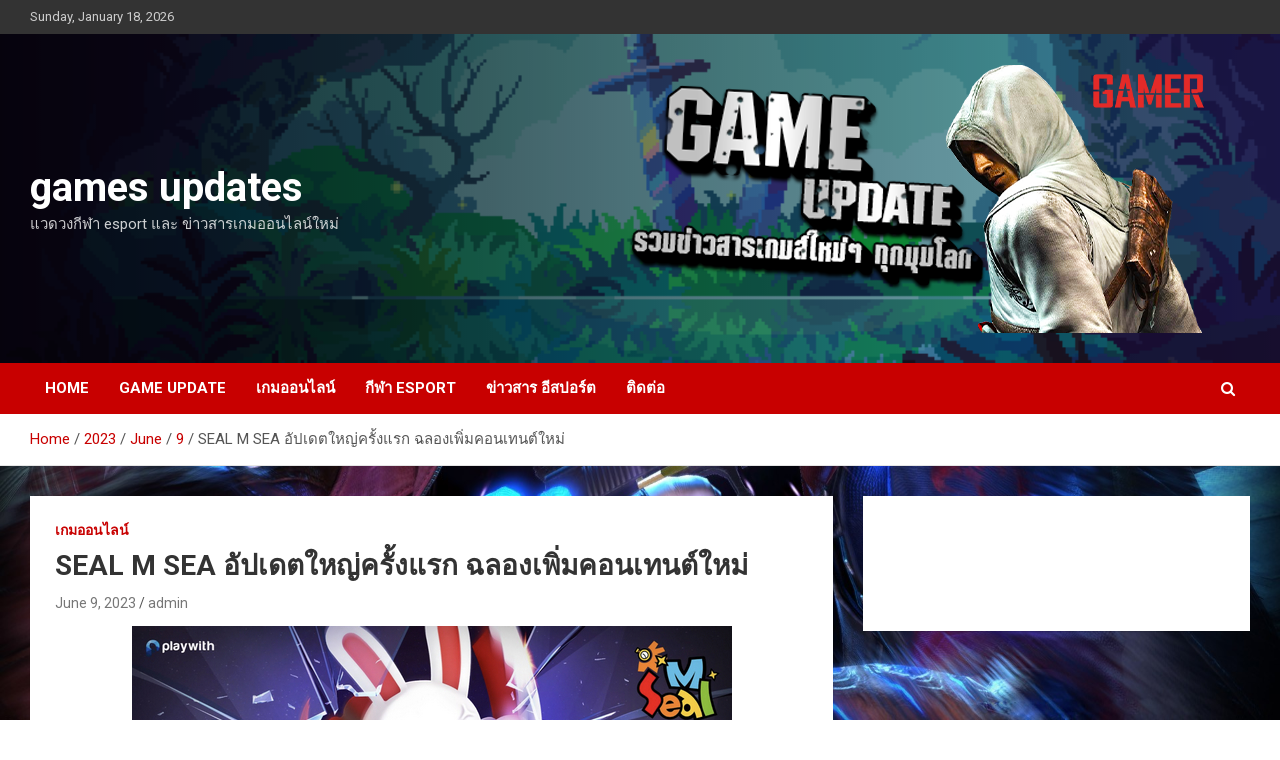

--- FILE ---
content_type: text/html; charset=UTF-8
request_url: https://games-updates.org/2023/06/09/seal-m-sea-first-major-update/
body_size: 11513
content:
<!doctype html>
<html lang="en-US" prefix="og: https://ogp.me/ns#">
<head>
	<meta charset="UTF-8">
	<meta name="viewport" content="width=device-width, initial-scale=1, shrink-to-fit=no">
	<link rel="profile" href="https://gmpg.org/xfn/11">

	
<!-- Search Engine Optimization by Rank Math - https://rankmath.com/ -->
<title>SEAL M SEA อัปเดตใหญ่ครั้งแรก ฉลองเพิ่มคอนเทนต์ใหม่ - games updates</title>
<meta name="description" content="Playwith อัปเดตใหญ่ SEAL M SEA ครั้งแรก วันที่ 8 มิถุนายนนี้ ขยาย Max level เป็น 60 พร้อมเปิดแผนที่ใหม่ “Western Laywook Forest” อีกทั้งยังเพิ่ม Party....."/>
<meta name="robots" content="follow, index, max-snippet:-1, max-video-preview:-1, max-image-preview:large"/>
<link rel="canonical" href="https://games-updates.org/2023/06/09/seal-m-sea-first-major-update/" />
<meta property="og:locale" content="en_US" />
<meta property="og:type" content="article" />
<meta property="og:title" content="SEAL M SEA อัปเดตใหญ่ครั้งแรก ฉลองเพิ่มคอนเทนต์ใหม่ - games updates" />
<meta property="og:description" content="Playwith อัปเดตใหญ่ SEAL M SEA ครั้งแรก วันที่ 8 มิถุนายนนี้ ขยาย Max level เป็น 60 พร้อมเปิดแผนที่ใหม่ “Western Laywook Forest” อีกทั้งยังเพิ่ม Party....." />
<meta property="og:url" content="https://games-updates.org/2023/06/09/seal-m-sea-first-major-update/" />
<meta property="article:tag" content="Guild Collection" />
<meta property="article:tag" content="Guild Mission" />
<meta property="article:tag" content="Guild Research" />
<meta property="article:tag" content="MMORPG" />
<meta property="article:tag" content="Party Dungeon ใหม่" />
<meta property="article:tag" content="Ranking System" />
<meta property="article:tag" content="SEAL M SEA" />
<meta property="article:tag" content="SEAL M SEA อัปเดตใหญ่ครั้งแรก ฉลองเพิ่มคอนเทนต์ใหม่" />
<meta property="article:tag" content="Western Laywook Forest" />
<meta property="article:tag" content="ข่าวเกมส์มือถือ" />
<meta property="article:tag" content="เกมส์มือถือ" />
<meta property="article:section" content="เกมออนไลน์" />
<meta property="og:updated_time" content="2023-09-13T03:49:08+00:00" />
<meta property="og:image" content="https://games-updates.org/wp-content/uploads/2023/06/sealm1-1.jpg" />
<meta property="og:image:secure_url" content="https://games-updates.org/wp-content/uploads/2023/06/sealm1-1.jpg" />
<meta property="og:image:width" content="600" />
<meta property="og:image:height" content="337" />
<meta property="og:image:alt" content="SEAL M SEA อัปเดตใหญ่ครั้งแรก ฉลองเพิ่มคอนเทนต์ใหม่" />
<meta property="og:image:type" content="image/jpeg" />
<meta name="twitter:card" content="summary_large_image" />
<meta name="twitter:title" content="SEAL M SEA อัปเดตใหญ่ครั้งแรก ฉลองเพิ่มคอนเทนต์ใหม่ - games updates" />
<meta name="twitter:description" content="Playwith อัปเดตใหญ่ SEAL M SEA ครั้งแรก วันที่ 8 มิถุนายนนี้ ขยาย Max level เป็น 60 พร้อมเปิดแผนที่ใหม่ “Western Laywook Forest” อีกทั้งยังเพิ่ม Party....." />
<meta name="twitter:image" content="https://games-updates.org/wp-content/uploads/2023/06/sealm1-1.jpg" />
<meta name="twitter:label1" content="Written by" />
<meta name="twitter:data1" content="admin" />
<meta name="twitter:label2" content="Time to read" />
<meta name="twitter:data2" content="Less than a minute" />
<!-- /Rank Math WordPress SEO plugin -->

<link rel='dns-prefetch' href='//fonts.googleapis.com' />
<link rel="alternate" type="application/rss+xml" title="games updates &raquo; Feed" href="https://games-updates.org/feed/" />
<script type="text/javascript">
window._wpemojiSettings = {"baseUrl":"https:\/\/s.w.org\/images\/core\/emoji\/14.0.0\/72x72\/","ext":".png","svgUrl":"https:\/\/s.w.org\/images\/core\/emoji\/14.0.0\/svg\/","svgExt":".svg","source":{"concatemoji":"https:\/\/games-updates.org\/wp-includes\/js\/wp-emoji-release.min.js?ver=6.3"}};
/*! This file is auto-generated */
!function(i,n){var o,s,e;function c(e){try{var t={supportTests:e,timestamp:(new Date).valueOf()};sessionStorage.setItem(o,JSON.stringify(t))}catch(e){}}function p(e,t,n){e.clearRect(0,0,e.canvas.width,e.canvas.height),e.fillText(t,0,0);var t=new Uint32Array(e.getImageData(0,0,e.canvas.width,e.canvas.height).data),r=(e.clearRect(0,0,e.canvas.width,e.canvas.height),e.fillText(n,0,0),new Uint32Array(e.getImageData(0,0,e.canvas.width,e.canvas.height).data));return t.every(function(e,t){return e===r[t]})}function u(e,t,n){switch(t){case"flag":return n(e,"\ud83c\udff3\ufe0f\u200d\u26a7\ufe0f","\ud83c\udff3\ufe0f\u200b\u26a7\ufe0f")?!1:!n(e,"\ud83c\uddfa\ud83c\uddf3","\ud83c\uddfa\u200b\ud83c\uddf3")&&!n(e,"\ud83c\udff4\udb40\udc67\udb40\udc62\udb40\udc65\udb40\udc6e\udb40\udc67\udb40\udc7f","\ud83c\udff4\u200b\udb40\udc67\u200b\udb40\udc62\u200b\udb40\udc65\u200b\udb40\udc6e\u200b\udb40\udc67\u200b\udb40\udc7f");case"emoji":return!n(e,"\ud83e\udef1\ud83c\udffb\u200d\ud83e\udef2\ud83c\udfff","\ud83e\udef1\ud83c\udffb\u200b\ud83e\udef2\ud83c\udfff")}return!1}function f(e,t,n){var r="undefined"!=typeof WorkerGlobalScope&&self instanceof WorkerGlobalScope?new OffscreenCanvas(300,150):i.createElement("canvas"),a=r.getContext("2d",{willReadFrequently:!0}),o=(a.textBaseline="top",a.font="600 32px Arial",{});return e.forEach(function(e){o[e]=t(a,e,n)}),o}function t(e){var t=i.createElement("script");t.src=e,t.defer=!0,i.head.appendChild(t)}"undefined"!=typeof Promise&&(o="wpEmojiSettingsSupports",s=["flag","emoji"],n.supports={everything:!0,everythingExceptFlag:!0},e=new Promise(function(e){i.addEventListener("DOMContentLoaded",e,{once:!0})}),new Promise(function(t){var n=function(){try{var e=JSON.parse(sessionStorage.getItem(o));if("object"==typeof e&&"number"==typeof e.timestamp&&(new Date).valueOf()<e.timestamp+604800&&"object"==typeof e.supportTests)return e.supportTests}catch(e){}return null}();if(!n){if("undefined"!=typeof Worker&&"undefined"!=typeof OffscreenCanvas&&"undefined"!=typeof URL&&URL.createObjectURL&&"undefined"!=typeof Blob)try{var e="postMessage("+f.toString()+"("+[JSON.stringify(s),u.toString(),p.toString()].join(",")+"));",r=new Blob([e],{type:"text/javascript"}),a=new Worker(URL.createObjectURL(r),{name:"wpTestEmojiSupports"});return void(a.onmessage=function(e){c(n=e.data),a.terminate(),t(n)})}catch(e){}c(n=f(s,u,p))}t(n)}).then(function(e){for(var t in e)n.supports[t]=e[t],n.supports.everything=n.supports.everything&&n.supports[t],"flag"!==t&&(n.supports.everythingExceptFlag=n.supports.everythingExceptFlag&&n.supports[t]);n.supports.everythingExceptFlag=n.supports.everythingExceptFlag&&!n.supports.flag,n.DOMReady=!1,n.readyCallback=function(){n.DOMReady=!0}}).then(function(){return e}).then(function(){var e;n.supports.everything||(n.readyCallback(),(e=n.source||{}).concatemoji?t(e.concatemoji):e.wpemoji&&e.twemoji&&(t(e.twemoji),t(e.wpemoji)))}))}((window,document),window._wpemojiSettings);
</script>
<style type="text/css">
img.wp-smiley,
img.emoji {
	display: inline !important;
	border: none !important;
	box-shadow: none !important;
	height: 1em !important;
	width: 1em !important;
	margin: 0 0.07em !important;
	vertical-align: -0.1em !important;
	background: none !important;
	padding: 0 !important;
}
</style>
	<link rel='stylesheet' id='wp-block-library-css' href='https://games-updates.org/wp-includes/css/dist/block-library/style.min.css?ver=6.3' type='text/css' media='all' />
<style id='classic-theme-styles-inline-css' type='text/css'>
/*! This file is auto-generated */
.wp-block-button__link{color:#fff;background-color:#32373c;border-radius:9999px;box-shadow:none;text-decoration:none;padding:calc(.667em + 2px) calc(1.333em + 2px);font-size:1.125em}.wp-block-file__button{background:#32373c;color:#fff;text-decoration:none}
</style>
<style id='global-styles-inline-css' type='text/css'>
body{--wp--preset--color--black: #000000;--wp--preset--color--cyan-bluish-gray: #abb8c3;--wp--preset--color--white: #ffffff;--wp--preset--color--pale-pink: #f78da7;--wp--preset--color--vivid-red: #cf2e2e;--wp--preset--color--luminous-vivid-orange: #ff6900;--wp--preset--color--luminous-vivid-amber: #fcb900;--wp--preset--color--light-green-cyan: #7bdcb5;--wp--preset--color--vivid-green-cyan: #00d084;--wp--preset--color--pale-cyan-blue: #8ed1fc;--wp--preset--color--vivid-cyan-blue: #0693e3;--wp--preset--color--vivid-purple: #9b51e0;--wp--preset--gradient--vivid-cyan-blue-to-vivid-purple: linear-gradient(135deg,rgba(6,147,227,1) 0%,rgb(155,81,224) 100%);--wp--preset--gradient--light-green-cyan-to-vivid-green-cyan: linear-gradient(135deg,rgb(122,220,180) 0%,rgb(0,208,130) 100%);--wp--preset--gradient--luminous-vivid-amber-to-luminous-vivid-orange: linear-gradient(135deg,rgba(252,185,0,1) 0%,rgba(255,105,0,1) 100%);--wp--preset--gradient--luminous-vivid-orange-to-vivid-red: linear-gradient(135deg,rgba(255,105,0,1) 0%,rgb(207,46,46) 100%);--wp--preset--gradient--very-light-gray-to-cyan-bluish-gray: linear-gradient(135deg,rgb(238,238,238) 0%,rgb(169,184,195) 100%);--wp--preset--gradient--cool-to-warm-spectrum: linear-gradient(135deg,rgb(74,234,220) 0%,rgb(151,120,209) 20%,rgb(207,42,186) 40%,rgb(238,44,130) 60%,rgb(251,105,98) 80%,rgb(254,248,76) 100%);--wp--preset--gradient--blush-light-purple: linear-gradient(135deg,rgb(255,206,236) 0%,rgb(152,150,240) 100%);--wp--preset--gradient--blush-bordeaux: linear-gradient(135deg,rgb(254,205,165) 0%,rgb(254,45,45) 50%,rgb(107,0,62) 100%);--wp--preset--gradient--luminous-dusk: linear-gradient(135deg,rgb(255,203,112) 0%,rgb(199,81,192) 50%,rgb(65,88,208) 100%);--wp--preset--gradient--pale-ocean: linear-gradient(135deg,rgb(255,245,203) 0%,rgb(182,227,212) 50%,rgb(51,167,181) 100%);--wp--preset--gradient--electric-grass: linear-gradient(135deg,rgb(202,248,128) 0%,rgb(113,206,126) 100%);--wp--preset--gradient--midnight: linear-gradient(135deg,rgb(2,3,129) 0%,rgb(40,116,252) 100%);--wp--preset--font-size--small: 13px;--wp--preset--font-size--medium: 20px;--wp--preset--font-size--large: 36px;--wp--preset--font-size--x-large: 42px;--wp--preset--spacing--20: 0.44rem;--wp--preset--spacing--30: 0.67rem;--wp--preset--spacing--40: 1rem;--wp--preset--spacing--50: 1.5rem;--wp--preset--spacing--60: 2.25rem;--wp--preset--spacing--70: 3.38rem;--wp--preset--spacing--80: 5.06rem;--wp--preset--shadow--natural: 6px 6px 9px rgba(0, 0, 0, 0.2);--wp--preset--shadow--deep: 12px 12px 50px rgba(0, 0, 0, 0.4);--wp--preset--shadow--sharp: 6px 6px 0px rgba(0, 0, 0, 0.2);--wp--preset--shadow--outlined: 6px 6px 0px -3px rgba(255, 255, 255, 1), 6px 6px rgba(0, 0, 0, 1);--wp--preset--shadow--crisp: 6px 6px 0px rgba(0, 0, 0, 1);}:where(.is-layout-flex){gap: 0.5em;}:where(.is-layout-grid){gap: 0.5em;}body .is-layout-flow > .alignleft{float: left;margin-inline-start: 0;margin-inline-end: 2em;}body .is-layout-flow > .alignright{float: right;margin-inline-start: 2em;margin-inline-end: 0;}body .is-layout-flow > .aligncenter{margin-left: auto !important;margin-right: auto !important;}body .is-layout-constrained > .alignleft{float: left;margin-inline-start: 0;margin-inline-end: 2em;}body .is-layout-constrained > .alignright{float: right;margin-inline-start: 2em;margin-inline-end: 0;}body .is-layout-constrained > .aligncenter{margin-left: auto !important;margin-right: auto !important;}body .is-layout-constrained > :where(:not(.alignleft):not(.alignright):not(.alignfull)){max-width: var(--wp--style--global--content-size);margin-left: auto !important;margin-right: auto !important;}body .is-layout-constrained > .alignwide{max-width: var(--wp--style--global--wide-size);}body .is-layout-flex{display: flex;}body .is-layout-flex{flex-wrap: wrap;align-items: center;}body .is-layout-flex > *{margin: 0;}body .is-layout-grid{display: grid;}body .is-layout-grid > *{margin: 0;}:where(.wp-block-columns.is-layout-flex){gap: 2em;}:where(.wp-block-columns.is-layout-grid){gap: 2em;}:where(.wp-block-post-template.is-layout-flex){gap: 1.25em;}:where(.wp-block-post-template.is-layout-grid){gap: 1.25em;}.has-black-color{color: var(--wp--preset--color--black) !important;}.has-cyan-bluish-gray-color{color: var(--wp--preset--color--cyan-bluish-gray) !important;}.has-white-color{color: var(--wp--preset--color--white) !important;}.has-pale-pink-color{color: var(--wp--preset--color--pale-pink) !important;}.has-vivid-red-color{color: var(--wp--preset--color--vivid-red) !important;}.has-luminous-vivid-orange-color{color: var(--wp--preset--color--luminous-vivid-orange) !important;}.has-luminous-vivid-amber-color{color: var(--wp--preset--color--luminous-vivid-amber) !important;}.has-light-green-cyan-color{color: var(--wp--preset--color--light-green-cyan) !important;}.has-vivid-green-cyan-color{color: var(--wp--preset--color--vivid-green-cyan) !important;}.has-pale-cyan-blue-color{color: var(--wp--preset--color--pale-cyan-blue) !important;}.has-vivid-cyan-blue-color{color: var(--wp--preset--color--vivid-cyan-blue) !important;}.has-vivid-purple-color{color: var(--wp--preset--color--vivid-purple) !important;}.has-black-background-color{background-color: var(--wp--preset--color--black) !important;}.has-cyan-bluish-gray-background-color{background-color: var(--wp--preset--color--cyan-bluish-gray) !important;}.has-white-background-color{background-color: var(--wp--preset--color--white) !important;}.has-pale-pink-background-color{background-color: var(--wp--preset--color--pale-pink) !important;}.has-vivid-red-background-color{background-color: var(--wp--preset--color--vivid-red) !important;}.has-luminous-vivid-orange-background-color{background-color: var(--wp--preset--color--luminous-vivid-orange) !important;}.has-luminous-vivid-amber-background-color{background-color: var(--wp--preset--color--luminous-vivid-amber) !important;}.has-light-green-cyan-background-color{background-color: var(--wp--preset--color--light-green-cyan) !important;}.has-vivid-green-cyan-background-color{background-color: var(--wp--preset--color--vivid-green-cyan) !important;}.has-pale-cyan-blue-background-color{background-color: var(--wp--preset--color--pale-cyan-blue) !important;}.has-vivid-cyan-blue-background-color{background-color: var(--wp--preset--color--vivid-cyan-blue) !important;}.has-vivid-purple-background-color{background-color: var(--wp--preset--color--vivid-purple) !important;}.has-black-border-color{border-color: var(--wp--preset--color--black) !important;}.has-cyan-bluish-gray-border-color{border-color: var(--wp--preset--color--cyan-bluish-gray) !important;}.has-white-border-color{border-color: var(--wp--preset--color--white) !important;}.has-pale-pink-border-color{border-color: var(--wp--preset--color--pale-pink) !important;}.has-vivid-red-border-color{border-color: var(--wp--preset--color--vivid-red) !important;}.has-luminous-vivid-orange-border-color{border-color: var(--wp--preset--color--luminous-vivid-orange) !important;}.has-luminous-vivid-amber-border-color{border-color: var(--wp--preset--color--luminous-vivid-amber) !important;}.has-light-green-cyan-border-color{border-color: var(--wp--preset--color--light-green-cyan) !important;}.has-vivid-green-cyan-border-color{border-color: var(--wp--preset--color--vivid-green-cyan) !important;}.has-pale-cyan-blue-border-color{border-color: var(--wp--preset--color--pale-cyan-blue) !important;}.has-vivid-cyan-blue-border-color{border-color: var(--wp--preset--color--vivid-cyan-blue) !important;}.has-vivid-purple-border-color{border-color: var(--wp--preset--color--vivid-purple) !important;}.has-vivid-cyan-blue-to-vivid-purple-gradient-background{background: var(--wp--preset--gradient--vivid-cyan-blue-to-vivid-purple) !important;}.has-light-green-cyan-to-vivid-green-cyan-gradient-background{background: var(--wp--preset--gradient--light-green-cyan-to-vivid-green-cyan) !important;}.has-luminous-vivid-amber-to-luminous-vivid-orange-gradient-background{background: var(--wp--preset--gradient--luminous-vivid-amber-to-luminous-vivid-orange) !important;}.has-luminous-vivid-orange-to-vivid-red-gradient-background{background: var(--wp--preset--gradient--luminous-vivid-orange-to-vivid-red) !important;}.has-very-light-gray-to-cyan-bluish-gray-gradient-background{background: var(--wp--preset--gradient--very-light-gray-to-cyan-bluish-gray) !important;}.has-cool-to-warm-spectrum-gradient-background{background: var(--wp--preset--gradient--cool-to-warm-spectrum) !important;}.has-blush-light-purple-gradient-background{background: var(--wp--preset--gradient--blush-light-purple) !important;}.has-blush-bordeaux-gradient-background{background: var(--wp--preset--gradient--blush-bordeaux) !important;}.has-luminous-dusk-gradient-background{background: var(--wp--preset--gradient--luminous-dusk) !important;}.has-pale-ocean-gradient-background{background: var(--wp--preset--gradient--pale-ocean) !important;}.has-electric-grass-gradient-background{background: var(--wp--preset--gradient--electric-grass) !important;}.has-midnight-gradient-background{background: var(--wp--preset--gradient--midnight) !important;}.has-small-font-size{font-size: var(--wp--preset--font-size--small) !important;}.has-medium-font-size{font-size: var(--wp--preset--font-size--medium) !important;}.has-large-font-size{font-size: var(--wp--preset--font-size--large) !important;}.has-x-large-font-size{font-size: var(--wp--preset--font-size--x-large) !important;}
.wp-block-navigation a:where(:not(.wp-element-button)){color: inherit;}
:where(.wp-block-post-template.is-layout-flex){gap: 1.25em;}:where(.wp-block-post-template.is-layout-grid){gap: 1.25em;}
:where(.wp-block-columns.is-layout-flex){gap: 2em;}:where(.wp-block-columns.is-layout-grid){gap: 2em;}
.wp-block-pullquote{font-size: 1.5em;line-height: 1.6;}
</style>
<link rel='stylesheet' id='dashicons-css' href='https://games-updates.org/wp-includes/css/dashicons.min.css?ver=6.3' type='text/css' media='all' />
<link rel='stylesheet' id='post-views-counter-frontend-css' href='https://games-updates.org/wp-content/plugins/post-views-counter/css/frontend.min.css?ver=1.3.13' type='text/css' media='all' />
<link rel='stylesheet' id='bootstrap-style-css' href='https://games-updates.org/wp-content/themes/newscard/assets/library/bootstrap/css/bootstrap.min.css?ver=4.0.0' type='text/css' media='all' />
<link rel='stylesheet' id='font-awesome-style-css' href='https://games-updates.org/wp-content/themes/newscard/assets/library/font-awesome/css/font-awesome.css?ver=6.3' type='text/css' media='all' />
<link rel='stylesheet' id='newscard-google-fonts-css' href='//fonts.googleapis.com/css?family=Roboto%3A100%2C300%2C300i%2C400%2C400i%2C500%2C500i%2C700%2C700i&#038;ver=6.3' type='text/css' media='all' />
<link rel='stylesheet' id='newscard-style-css' href='https://games-updates.org/wp-content/themes/newscard/style.css?ver=6.3' type='text/css' media='all' />
<link rel='stylesheet' id='adswscCSS-css' href='https://games-updates.org/wp-content/plugins/ads-wp-site-count/css/styles.css?ver=6.3' type='text/css' media='all' />
<script type='text/javascript' src='https://games-updates.org/wp-includes/js/jquery/jquery.min.js?ver=3.7.0' id='jquery-core-js'></script>
<script type='text/javascript' src='https://games-updates.org/wp-includes/js/jquery/jquery-migrate.min.js?ver=3.4.1' id='jquery-migrate-js'></script>
<!--[if lt IE 9]>
<script type='text/javascript' src='https://games-updates.org/wp-content/themes/newscard/assets/js/html5.js?ver=3.7.3' id='html5-js'></script>
<![endif]-->
<link rel="https://api.w.org/" href="https://games-updates.org/wp-json/" /><link rel="alternate" type="application/json" href="https://games-updates.org/wp-json/wp/v2/posts/2438" /><link rel="EditURI" type="application/rsd+xml" title="RSD" href="https://games-updates.org/xmlrpc.php?rsd" />
<meta name="generator" content="WordPress 6.3" />
<link rel='shortlink' href='https://games-updates.org/?p=2438' />
<link rel="alternate" type="application/json+oembed" href="https://games-updates.org/wp-json/oembed/1.0/embed?url=https%3A%2F%2Fgames-updates.org%2F2023%2F06%2F09%2Fseal-m-sea-first-major-update%2F" />
<link rel="alternate" type="text/xml+oembed" href="https://games-updates.org/wp-json/oembed/1.0/embed?url=https%3A%2F%2Fgames-updates.org%2F2023%2F06%2F09%2Fseal-m-sea-first-major-update%2F&#038;format=xml" />
<!-- Google tag (gtag.js) -->
<script async src="https://www.googletagmanager.com/gtag/js?id=G-GS47Q7FQVH"></script>
<script>
  window.dataLayer = window.dataLayer || [];
  function gtag(){dataLayer.push(arguments);}
  gtag('js', new Date());

  gtag('config', 'G-GS47Q7FQVH');
</script>		<style type="text/css">
					.site-title a,
			.site-description {
				color: #ffffff;
			}
				</style>
		<style type="text/css" id="custom-background-css">
body.custom-background { background-color: #ffffff; background-image: url("https://games-updates.org/wp-content/uploads/2019/10/01.jpg"); background-position: center center; background-size: cover; background-repeat: no-repeat; background-attachment: fixed; }
</style>
	<link rel="icon" href="https://games-updates.org/wp-content/uploads/2019/10/cropped-01-1-32x32.jpg" sizes="32x32" />
<link rel="icon" href="https://games-updates.org/wp-content/uploads/2019/10/cropped-01-1-192x192.jpg" sizes="192x192" />
<link rel="apple-touch-icon" href="https://games-updates.org/wp-content/uploads/2019/10/cropped-01-1-180x180.jpg" />
<meta name="msapplication-TileImage" content="https://games-updates.org/wp-content/uploads/2019/10/cropped-01-1-270x270.jpg" />
</head>

<body class="post-template-default single single-post postid-2438 single-format-standard custom-background theme-body">

<div id="page" class="site">
	<a class="skip-link screen-reader-text" href="#content">Skip to content</a>
	
	<header id="masthead" class="site-header">
					<div class="info-bar">
				<div class="container">
					<div class="row gutter-10">
						<div class="col col-sm contact-section">
							<div class="date">
								<ul><li>Sunday, January 18, 2026</li></ul>
							</div>
						</div><!-- .contact-section -->

											</div><!-- .row -->
          		</div><!-- .container -->
        	</div><!-- .infobar -->
        		<nav class="navbar navbar-expand-lg d-block">
			<div class="navbar-head navbar-bg-set header-overlay-dark"  style="background-image:url('https://games-updates.org/wp-content/uploads/2023/04/b88326c5a42965963dc961057f66bbf2.gif');">
				<div class="container">
					<div class="row navbar-head-row align-items-center">
						<div class="col-lg-4">
							<div class="site-branding navbar-brand">
																	<h2 class="site-title"><a href="https://games-updates.org/" rel="home">games updates</a></h2>
																	<p class="site-description">แวดวงกีฬา esport  และ ข่าวสารเกมออนไลน์ใหม่</p>
															</div><!-- .site-branding .navbar-brand -->
						</div>
													<div class="col-lg-8 navbar-ad-section">
																	<img class="img-fluid" src="https://games-updates.org/wp-content/uploads/2023/04/Untitled-1-1.png" alt="Banner Add">
															</div>
											</div><!-- .row -->
				</div><!-- .container -->
			</div><!-- .navbar-head -->
			<div class="navigation-bar">
				<div class="navigation-bar-top">
					<div class="container">
						<button class="navbar-toggler menu-toggle" type="button" data-toggle="collapse" data-target="#navbarCollapse" aria-controls="navbarCollapse" aria-expanded="false" aria-label="Toggle navigation"></button>
						<span class="search-toggle"></span>
					</div><!-- .container -->
					<div class="search-bar">
						<div class="container">
							<div class="search-block off">
								<form action="https://games-updates.org/" method="get" class="search-form">
	<label class="assistive-text"> Search </label>
	<div class="input-group">
		<input type="search" value="" placeholder="Search" class="form-control s" name="s">
		<div class="input-group-prepend">
			<button class="btn btn-theme">Search</button>
		</div>
	</div>
</form><!-- .search-form -->
							</div><!-- .search-box -->
						</div><!-- .container -->
					</div><!-- .search-bar -->
				</div><!-- .navigation-bar-top -->
				<div class="navbar-main">
					<div class="container">
						<div class="collapse navbar-collapse" id="navbarCollapse">
							<div id="site-navigation" class="main-navigation nav-uppercase" role="navigation">
								<ul class="nav-menu navbar-nav d-lg-block"><li id="menu-item-13" class="menu-item menu-item-type-custom menu-item-object-custom menu-item-home menu-item-13"><a href="https://games-updates.org">Home</a></li>
<li id="menu-item-153" class="menu-item menu-item-type-taxonomy menu-item-object-category menu-item-153"><a href="https://games-updates.org/category/game-update/">Game Update</a></li>
<li id="menu-item-292" class="menu-item menu-item-type-taxonomy menu-item-object-category current-post-ancestor current-menu-parent current-post-parent menu-item-292"><a href="https://games-updates.org/category/game-online/">เกมออนไลน์</a></li>
<li id="menu-item-68" class="menu-item menu-item-type-post_type menu-item-object-page menu-item-68"><a href="https://games-updates.org/%e0%b8%81%e0%b8%b5%e0%b8%ac%e0%b8%b2-esport/">กีฬา eSport</a></li>
<li id="menu-item-154" class="menu-item menu-item-type-taxonomy menu-item-object-category menu-item-154"><a href="https://games-updates.org/category/%e0%b8%82%e0%b9%88%e0%b8%b2%e0%b8%a7%e0%b8%aa%e0%b8%b2%e0%b8%a3-%e0%b8%ad%e0%b8%b5%e0%b8%aa%e0%b8%9b%e0%b8%ad%e0%b8%a3%e0%b9%8c%e0%b8%95/">ข่าวสาร อีสปอร์ต</a></li>
<li id="menu-item-372" class="menu-item menu-item-type-custom menu-item-object-custom menu-item-372"><a href="https://m.me/Gamesupdates1">ติดต่อ</a></li>
</ul>							</div><!-- #site-navigation .main-navigation -->
						</div><!-- .navbar-collapse -->
						<div class="nav-search">
							<span class="search-toggle"></span>
						</div><!-- .nav-search -->
					</div><!-- .container -->
				</div><!-- .navbar-main -->
			</div><!-- .navigation-bar -->
		</nav><!-- .navbar -->

		
		
					<div id="breadcrumb">
				<div class="container">
					<div role="navigation" aria-label="Breadcrumbs" class="breadcrumb-trail breadcrumbs" itemprop="breadcrumb"><ul class="trail-items" itemscope itemtype="http://schema.org/BreadcrumbList"><meta name="numberOfItems" content="5" /><meta name="itemListOrder" content="Ascending" /><li itemprop="itemListElement" itemscope itemtype="http://schema.org/ListItem" class="trail-item trail-begin"><a href="https://games-updates.org/" rel="home" itemprop="item"><span itemprop="name">Home</span></a><meta itemprop="position" content="1" /></li><li itemprop="itemListElement" itemscope itemtype="http://schema.org/ListItem" class="trail-item"><a href="https://games-updates.org/2023/" itemprop="item"><span itemprop="name">2023</span></a><meta itemprop="position" content="2" /></li><li itemprop="itemListElement" itemscope itemtype="http://schema.org/ListItem" class="trail-item"><a href="https://games-updates.org/2023/06/" itemprop="item"><span itemprop="name">June</span></a><meta itemprop="position" content="3" /></li><li itemprop="itemListElement" itemscope itemtype="http://schema.org/ListItem" class="trail-item"><a href="https://games-updates.org/2023/06/09/" itemprop="item"><span itemprop="name">9</span></a><meta itemprop="position" content="4" /></li><li itemprop="itemListElement" itemscope itemtype="http://schema.org/ListItem" class="trail-item trail-end"><span itemprop="name">SEAL M SEA อัปเดตใหญ่ครั้งแรก ฉลองเพิ่มคอนเทนต์ใหม่</span><meta itemprop="position" content="5" /></li></ul></div>				</div>
			</div><!-- .breadcrumb -->
			</header><!-- #masthead -->
	<div id="content" class="site-content ">
		<div class="container">
							<div class="row justify-content-center site-content-row">
			<div id="primary" class="col-lg-8 content-area">		<main id="main" class="site-main">

				<div class="post-2438 post type-post status-publish format-standard has-post-thumbnail hentry category-game-online tag-guild-collection tag-guild-mission tag-guild-research tag-mmorpg tag-party-dungeon- tag-ranking-system tag-seal-m-sea tag-seal-m-sea-- tag-western-laywook-forest tag-726 tag-725">

		
				<div class="entry-meta category-meta">
					<div class="cat-links"><a href="https://games-updates.org/category/game-online/" rel="category tag">เกมออนไลน์</a></div>
				</div><!-- .entry-meta -->

			
					<header class="entry-header">
				<h1 class="entry-title">SEAL M SEA อัปเดตใหญ่ครั้งแรก ฉลองเพิ่มคอนเทนต์ใหม่</h1>
									<div class="entry-meta">
						<div class="date"><a href="https://games-updates.org/2023/06/09/seal-m-sea-first-major-update/" title="SEAL M SEA อัปเดตใหญ่ครั้งแรก ฉลองเพิ่มคอนเทนต์ใหม่">June 9, 2023</a> </div> <div class="by-author vcard author"><a href="https://games-updates.org/author/admin/">admin</a> </div>											</div><!-- .entry-meta -->
								</header>
				<div class="entry-content">
			<div class="wp-block-image">
<figure class="aligncenter"><a href="https://games-updates.org/" target="_blank" rel="noreferrer noopener"><img decoding="async" src="https://www.game-ded.com/wordpress/wp-content/uploads/2023/06/sealm1-1.jpg" alt="SEAL M SEA อัปเดตใหญ่ครั้งแรก ฉลองเพิ่มคอนเทนต์ใหม่"/></a></figure></div>


<p>Playwith&nbsp;อัปเดตใหญ่&nbsp;<strong><a href="https://games-updates.org/">SEAL M SEA</a></strong>&nbsp;ครั้งแรก วันที่&nbsp;8 มิถุนายนนี้&nbsp;ขยาย&nbsp;Max level เป็น 60&nbsp;พร้อมเปิดแผนที่ใหม่ “Western Laywook Forest” อีกทั้งยังเพิ่ม&nbsp;Party Dungeon&nbsp;ใหม่ด้วย เพิ่มระบบพัฒนาตัวละครใหม่&nbsp;ระบบ ‘Collection’&nbsp;ระบบหลักใหม่สำหรับการพัฒนาตัวละคร อัปเกรดความสนุกไปด้วยกิจกรรมกิลด์&nbsp;Guild Mission, Guild Research, Guild Collection</p>


<div class="wp-block-image">
<figure class="aligncenter"><img decoding="async" src="https://www.game-ded.com/wordpress/wp-content/uploads/2023/06/sealm2-1.jpg" alt="SEAL M SEA อัปเดตใหญ่ครั้งแรก ฉลองเพิ่มคอนเทนต์ใหม่"/></figure></div>


<p>หลังจากที่&nbsp;<strong>Playwith</strong>&nbsp;เปิดตัว&nbsp;SEAL M SEA&nbsp;ไปได้&nbsp;4 สัปดาห์&nbsp;เพื่อไม่ให้ความสนุกจางหายไป เราจึงดำเนินการอัปเดตใหญ่ครั้งแรก ซึ่งการอัปเดตครั้งนี้ จะมีการเพิ่มคอนเทนต์เพื่อพัฒนาตัวละครที่หลากหลาย ที่เหล่าผู้เล่นเฝ้ารอคอยกันมา โดยเน้นไปที่การพัฒนาตัวละครด้วยหลากหลายวิธีและตรงกับความต้องการของผู้เล่น&nbsp; โดยเฉพาะในการอัปเดตครั้งนี้จะดึงดูดให้ผู้เล่นสนุกกับการเล่นมากขึ้น ผ่านกิจกรรมกิลด์ที่หลายหลาย ซึ่งจะให้สมาชิกกิลด์สามารถเข้าร่วมทำภารกิจได้ด้วย</p>


<div class="wp-block-image">
<figure class="aligncenter"><img decoding="async" src="https://www.game-ded.com/wordpress/wp-content/uploads/2023/06/sealm3-1.jpg" alt="SEAL M SEA อัปเดตใหญ่ครั้งแรก ฉลองเพิ่มคอนเทนต์ใหม่"/></figure></div>

<div class="wp-block-image">
<figure class="aligncenter"><img decoding="async" src="https://www.game-ded.com/wordpress/wp-content/uploads/2023/06/sealm4-1.jpg" alt="SEAL M SEA อัปเดตใหญ่ครั้งแรก ฉลองเพิ่มคอนเทนต์ใหม่"/></figure></div>


<p>นอกจากการขยายเลเวลสูงสุดไปถึง 60 แล้ว ยังเปิดแผนที่ใหม่ “<strong>Western Laywook Forest</strong>” โดยจะมีหมู่บ้านของชาวยิปซีอยู่ที่ใจกลางแผนที่ใหม่นี้ ซึ่งในที่แห่งนี้เราจะต้องช่วย&nbsp;<strong>Tristan</strong>&nbsp;และ เหล่าอัศวินต่อสู้กับพวกเบล (หรือมอนสเตอร์นั่นเอง) เพื่อปกป้องหมู่บ้าน</p>



<p>รวมถึงการเพิ่ม&nbsp;<strong>Party Dungeon</strong>&nbsp;ใหม่ “<strong>Debussy</strong>” ซึ่งจะแตกต่างจากดันเจี้ยนอื่น โดยบรรยากาศจะเป็นแบบลึกลับน่าค้นหา แต่เหล่านักผจญภัยจะต้องระมัดระวังให้ดี เพราะเหล่ามอนสเตอร์จะหลั่งไหลเข้ามาในแบบที่อาจคาดไม่ถึง ที่ “<strong>Debussy</strong>” จะมีโอกาสได้รับวัตถุดิบในการสร้างอุปกรณ์ในตำนานได้อีกด้วย ดังนั้นดันเจี้ยนนี้จะเป็นที่ดึงดูดของเหล่านักผจญภัยให้เข้ามาท้าทายกันอย่างล้มหลามแน่นอน</p>


<div class="wp-block-image">
<figure class="aligncenter"><img decoding="async" src="https://www.game-ded.com/wordpress/wp-content/uploads/2023/06/sealm5-1.jpg" alt=""/></figure></div>

<div class="wp-block-image">
<figure class="aligncenter"><img decoding="async" src="https://www.game-ded.com/wordpress/wp-content/uploads/2023/06/sealm6-1.jpg" alt=""/></figure></div>


<p>อย่างที่ได้กล่าวไปก่อนหน้านี้ จุดที่โดดเด่นที่สุดในการอัปเดตครั้งนี้ก็คือ&nbsp;<strong>กิลด์</strong>&nbsp;ซึ่งจะแตกต่างจากก่อนหน้านี้ที่มีเพียงฟังก์ชั่นการเช็กชื่อเพื่อรับเหรียญเท่านั้น จากนี้จะมี&nbsp;<strong>Mission</strong>&nbsp;และ&nbsp;<strong>Research</strong>&nbsp;ที่กิลด์จะต้องทำ ในส่วนของ Mission นั้น เมื่อทำสำเร็จจะได้รับรางวัลและรวมถึงค่าประสบการณ์ของกิลด์ นอกจากนี้ยังสามารถทำการ Research โดยใช้กองทุนกิลด์เพื่อจะได้รับบัฟที่เป็นประโยชน์ได้อีกด้วย </p>


<div class="wp-block-image">
<figure class="aligncenter"><img decoding="async" src="https://www.game-ded.com/wordpress/wp-content/uploads/2023/06/sealm7-1.jpg" alt=""/></figure></div>


<p>นอกจากนั้นยังมีการอัปเดตสำคัญที่ไม่ควรพลาดอย่างยิ่ง ซึ่งก็คือ การเปิด&nbsp;<strong>เซิร์ฟเวอร์ใหม่ “Lime 08”</strong>&nbsp;ผู้เล่นหลายๆคนรวมไปถึงนักผจญภัยหน้าใหม่ที่กำลังรอจังหวะและโอกาสเหมาะที่จะเข้ามาเริ่มต้นการผจญภัยไปกับพวกเรา รวมไปถึงท่านนักผจญภัยหน้าเก่าที่อยากเริ่มต้นใหม่ หรืออยากเป็น<strong>&nbsp;Top Rank อีกครั้ง</strong>&nbsp;เตรียมตัวรอกันได้เลยกับ&nbsp;<strong>เซิร์ฟเวอร์ใหม่ Lime 08</strong>นอกจากนี้ ยังมีการเพิ่ม&nbsp;<strong>Ranking System</strong>&nbsp;โดยจะมีการเพิ่ม Ranking ในดันเจี้ยนทั่วไปและเพิ่มรางวัล Ranking ตามระดับที่บรรลุ&nbsp;<strong>เลเวล/พลังต่อสู้(CP)/ค่าชื่อเสียง/แฟชั่นนิสต้า</strong>&nbsp;โดยจะแจกรางวัลให้แก่ ผู้ที่ติดอันดับตามของรางวัลใน&nbsp;<strong>Codex</strong>&nbsp;และนอกจากนี้ยังมีรางวัล Ranking ประจำสัปดาห์ที่เป็นจุดเด่น ซึ่งจะได้รับของรางวัลตามอันดับในแต่ละสัปดาห์อีกด้วยนอกจากนี้ยังมีกิจกรรมต่างๆ ที่ทีมงานได้เตรียมไว้สำหรับการฉลองการอัปเดตในครั้งนี้ เช่น กิจกรรมบิงโก แนะนำว่าอย่าพลาด ลองไปสัมผัสประสบการณ์อัปเดตครั้งแรกของ&nbsp;<strong>Seal M SEA</strong>&nbsp;กัน </p>



<p class="has-text-align-center"><strong> ดาวน์โหลดเกม SEAL M SEA</strong></p>



<div class="wp-block-columns has-2-columns is-layout-flex wp-container-3 wp-block-columns-is-layout-flex">
<div class="wp-block-column is-layout-flow wp-block-column-is-layout-flow"><div class="wp-block-image">
<figure class="alignright"><a href="https://apps.apple.com/th/app/id6444637840?l=th" target="_blank" rel="noreferrer noopener"><img decoding="async" src="https://www.game-ded.com/wordpress/wp-content/uploads/2017/11/App-Store-small.png" alt=""/></a></figure></div></div>



<div class="wp-block-column is-layout-flow wp-block-column-is-layout-flow"><div class="wp-block-image">
<figure class="alignleft"><a href="https://play.google.com/store/apps/details?id=com.playwith.sealm.sea.googl" target="_blank" rel="noreferrer noopener"><img decoding="async" src="https://www.game-ded.com/wordpress/wp-content/uploads/2017/11/Google-Play-small.png" alt=""/></a></figure></div>


<p></p>
</div>
</div>
<div class="post-views content-post post-2438 entry-meta">
				<span class="post-views-icon dashicons dashicons-welcome-view-site"></span> <span class="post-views-label">Post Views:</span> <span class="post-views-count">13</span>
			</div>		</div><!-- entry-content -->

		<footer class="entry-meta"><span class="tag-links"><span class="label">Tags:</span> <a href="https://games-updates.org/tag/guild-collection/" rel="tag">Guild Collection</a>, <a href="https://games-updates.org/tag/guild-mission/" rel="tag">Guild Mission</a>, <a href="https://games-updates.org/tag/guild-research/" rel="tag">Guild Research</a>, <a href="https://games-updates.org/tag/mmorpg/" rel="tag">MMORPG</a>, <a href="https://games-updates.org/tag/party-dungeon-%e0%b9%83%e0%b8%ab%e0%b8%a1%e0%b9%88/" rel="tag">Party Dungeon ใหม่</a>, <a href="https://games-updates.org/tag/ranking-system/" rel="tag">Ranking System</a>, <a href="https://games-updates.org/tag/seal-m-sea/" rel="tag">SEAL M SEA</a>, <a href="https://games-updates.org/tag/seal-m-sea-%e0%b8%ad%e0%b8%b1%e0%b8%9b%e0%b9%80%e0%b8%94%e0%b8%95%e0%b9%83%e0%b8%ab%e0%b8%8d%e0%b9%88%e0%b8%84%e0%b8%a3%e0%b8%b1%e0%b9%89%e0%b8%87%e0%b9%81%e0%b8%a3%e0%b8%81-%e0%b8%89%e0%b8%a5/" rel="tag">SEAL M SEA อัปเดตใหญ่ครั้งแรก ฉลองเพิ่มคอนเทนต์ใหม่</a>, <a href="https://games-updates.org/tag/western-laywook-forest/" rel="tag">Western Laywook Forest</a>, <a href="https://games-updates.org/tag/%e0%b8%82%e0%b9%88%e0%b8%b2%e0%b8%a7%e0%b9%80%e0%b8%81%e0%b8%a1%e0%b8%aa%e0%b9%8c%e0%b8%a1%e0%b8%b7%e0%b8%ad%e0%b8%96%e0%b8%b7%e0%b8%ad/" rel="tag">ข่าวเกมส์มือถือ</a>, <a href="https://games-updates.org/tag/%e0%b9%80%e0%b8%81%e0%b8%a1%e0%b8%aa%e0%b9%8c%e0%b8%a1%e0%b8%b7%e0%b8%ad%e0%b8%96%e0%b8%b7%e0%b8%ad/" rel="tag">เกมส์มือถือ</a></span><!-- .tag-links --></footer><!-- .entry-meta -->	</div><!-- .post-2438 -->

	<nav class="navigation post-navigation" aria-label="Posts">
		<h2 class="screen-reader-text">Post navigation</h2>
		<div class="nav-links"><div class="nav-previous"><a href="https://games-updates.org/2023/06/09/real-yulgang-mobile-opens-a-new-server/" rel="prev">Real Yulgang Mobile เปิดเซิร์ฟเวอร์ใหม่ S20-เซียนเหนือเซียน สร้างตัวละครใหม่ รับฟรีไอเทมครบเซ็ต</a></div><div class="nav-next"><a href="https://games-updates.org/2023/06/11/like-a-dragon-gaiden-the-man-who-erased-his-name/" rel="next">เปิดตัวอย่างเกม Like a Dragon Gaiden: The Man Who Erased His Name อย่างเป็นทางการ</a></div></div>
	</nav>
		</main><!-- #main -->
	</div><!-- #primary -->


<aside id="secondary" class="col-lg-4 widget-area" role="complementary">
	<div class="sticky-sidebar">
		<section id="block-9" class="widget widget_block"><a href="http://www.wnku.org/" style="color: transparent;">Bahis Siteleri</a>
<a href="http://www.mlrsinc.com/" style="color: transparent;">Slot Siteleri</a>
<a href="http://www.sandlapper.org/" style="color: transparent;">http://www.sandlapper.org/</a>
<a href="http://turk-casino-siteleri.net/" style="color: transparent;">http://turk-casino-siteleri.net/</a>
<a href="https://www.trcitroen.com/" style="color: transparent;">casino siteleri</a>
<a href="http://www.sadikyalsizucanlar.net/" style="color: transparent;">Deneme Bonusu Veren Casino Siteleri</a>
<a href="http://www.andengine.org/" style="color: transparent;">http://www.andengine.org/</a>
<a href="https://www.cudiskongre.com/" style="color: transparent;">gates of olympus</a>
<a href="http://mjijackson.com/" style="color: transparent;">deneme bonusu</a>
<a href="https://www.gazetemsi.com/" style="color: transparent;">sweet bonanza</a></section>	</div><!-- .sticky-sidebar -->
</aside><!-- #secondary -->
					</div><!-- row -->
		</div><!-- .container -->
	</div><!-- #content .site-content-->
	<footer id="colophon" class="site-footer" role="contentinfo">
		
				<div class="site-info">
			<div class="container">
				<div class="row">
										<div class="copyright col-lg order-lg-1 text-lg-left">
						<div class="theme-link">
							Copyright &copy; 2026 <a href="https://games-updates.org/" title="games updates" >games updates</a></div><div class="author-link">Theme by: <a href="https://www.themehorse.com" target="_blank" rel="noopener noreferrer" title="Theme Horse" >Theme Horse</a></div><div class="wp-link">Proudly Powered by: <a href="http://wordpress.org/" target="_blank" rel="noopener noreferrer" title="WordPress">WordPress</a></div>					</div><!-- .copyright -->
				</div><!-- .row -->
			</div><!-- .container -->
		</div><!-- .site-info -->
	</footer><!-- #colophon -->
	<div class="back-to-top"><a title="Go to Top" href="#masthead"></a></div>
</div><!-- #page -->

<style id='core-block-supports-inline-css' type='text/css'>
.wp-container-3.wp-container-3{flex-wrap:nowrap;}
</style>
<script id="post-views-counter-frontend-js-before" type="text/javascript">
var pvcArgsFrontend = {"mode":"js","postID":2438,"requestURL":"https:\/\/games-updates.org\/wp-admin\/admin-ajax.php","nonce":"024d274cc6"};
</script>
<script type='text/javascript' src='https://games-updates.org/wp-content/plugins/post-views-counter/js/frontend.min.js?ver=1.3.13' id='post-views-counter-frontend-js'></script>
<script type='text/javascript' src='https://games-updates.org/wp-content/themes/newscard/assets/library/bootstrap/js/popper.min.js?ver=1.12.9' id='popper-script-js'></script>
<script type='text/javascript' src='https://games-updates.org/wp-content/themes/newscard/assets/library/bootstrap/js/bootstrap.min.js?ver=4.0.0' id='bootstrap-script-js'></script>
<script type='text/javascript' src='https://games-updates.org/wp-content/themes/newscard/assets/library/match-height/jquery.matchHeight-min.js?ver=0.7.2' id='jquery-match-height-js'></script>
<script type='text/javascript' src='https://games-updates.org/wp-content/themes/newscard/assets/library/match-height/jquery.matchHeight-settings.js?ver=6.3' id='newscard-match-height-js'></script>
<script type='text/javascript' src='https://games-updates.org/wp-content/themes/newscard/assets/js/skip-link-focus-fix.js?ver=20151215' id='newscard-skip-link-focus-fix-js'></script>
<script type='text/javascript' src='https://games-updates.org/wp-content/themes/newscard/assets/library/sticky/jquery.sticky.js?ver=1.0.4' id='jquery-sticky-js'></script>
<script type='text/javascript' src='https://games-updates.org/wp-content/themes/newscard/assets/library/sticky/jquery.sticky-settings.js?ver=6.3' id='newscard-jquery-sticky-js'></script>
<script type='text/javascript' src='https://games-updates.org/wp-content/themes/newscard/assets/js/scripts.js?ver=6.3' id='newscard-scripts-js'></script>

<script defer src="https://static.cloudflareinsights.com/beacon.min.js/vcd15cbe7772f49c399c6a5babf22c1241717689176015" integrity="sha512-ZpsOmlRQV6y907TI0dKBHq9Md29nnaEIPlkf84rnaERnq6zvWvPUqr2ft8M1aS28oN72PdrCzSjY4U6VaAw1EQ==" data-cf-beacon='{"version":"2024.11.0","token":"87c52865cede42248f2b796b951b3802","r":1,"server_timing":{"name":{"cfCacheStatus":true,"cfEdge":true,"cfExtPri":true,"cfL4":true,"cfOrigin":true,"cfSpeedBrain":true},"location_startswith":null}}' crossorigin="anonymous"></script>
</body>
</html>
